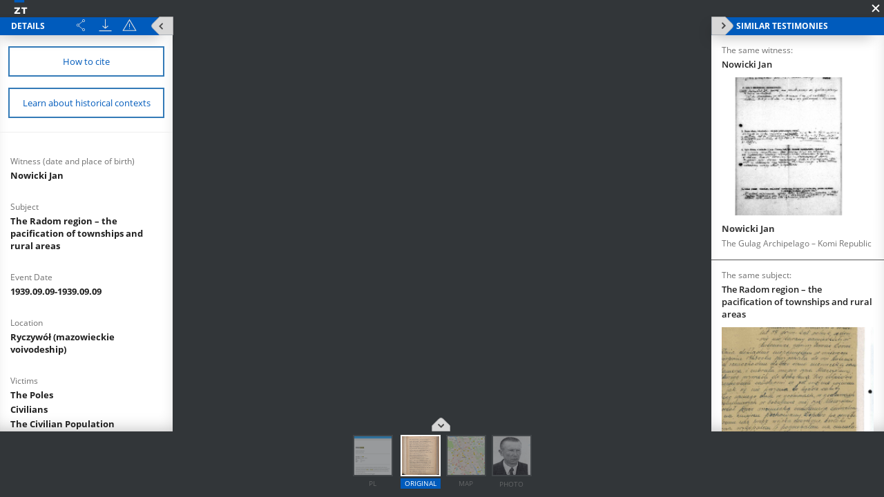

--- FILE ---
content_type: text/html;charset=utf-8
request_url: https://zapisyterroru.pl/dlibra/show-content?id=2933&navq=aHR0cDovL3phcGlzeXRlcnJvcnUucGwvZGxpYnJhL3Jlc3VsdHM_YWN0aW9uPUFkdmFuY2VkU2VhcmNoQWN0aW9uJnR5cGU9LTMmc2VhcmNoX2F0dGlkMT02NiZzZWFyY2hfdmFsdWUxPU1pbGl0YXJ5K1BvbGljZSZwYWdlRnJvbT1pbmRleHNlYXJjaCZwPTA&navref=Mjl4OzI5ZSAyYTA7MjloIDI5eTsyOWY&format_id=3
body_size: 57822
content:
<!doctype html>
<html>
<head>
	<meta charset="utf-8">
<meta http-equiv="X-UA-Compatible" content="IE=edge">
<meta name="viewport" content="width=device-width, initial-scale=1">

<title>„Chronicles of Terror”. Base of testimonies of the Witold Pilecki Institute of Solidarity and Valor  - Nowicki Jan</title>





<meta name="Description" content="&bdquo;Chronicles of Terror&rdquo;. Base of testimonies of the Witold Pilecki Institute of Solidarity and Valor" />

<meta property="og:url"                content="http://zapisyterroru.pl/dlibra/show-content?id=2933&format_id=3" />
<meta property="og:type"               content="Object" />
<meta property="og:title"              content="Nowicki Jan" />
<meta property="og:description"        content="&bdquo;Chronicles of Terror&rdquo;. Base of testimonies of the Witold Pilecki Institute of Solidarity and Valor" />
<meta property="og:image"              content="https://zapisyterroru.pl/image/edition/thumbnail:docmetadata/2933" />
    <link rel="apple-touch-icon" href="/style/common/img/icons/apple-touch-icon.png">

    <link rel="stylesheet" href="https://zapisyterroru.pl/style/dlibra/default/css/libs.css?20251117112503">
    <link rel="stylesheet" href="https://zapisyterroru.pl/style/dlibra/default/css/main.css?20251117112503">

    		<link rel="meta" type="application/rdf+xml" href="https://zapisyterroru.pl/dlibra/rdf.xml?type=e&amp;id=2933"/>

<link rel="schema.DC" href="http://purl.org/dc/elements/1.1/" />
<!--type is "document" for import all tags into zotero-->
<meta name="DC.type" content="document" />
	<meta name="DC.identifier" content="https://zapisyterroru.pl/Content/2933/Nowicki_Jan_skan.pdf" />


			<meta name="DC.date" content="1939.09.09-1939.09.09" />
				<meta name="DC.identifier" content="IPN GK 179/97" />
				<meta name="DC.creator" content="District Commission for the Investigation of German Crimes in Radom " />
				<meta name="DC.subject" content="The Poles" />
			<meta name="DC.subject" content="Civilians" />
			<meta name="DC.subject" content="The Civilian Population" />
			<meta name="DC.subject" content="Death by shooting" />
			<meta name="DC.subject" content="Biological extermination" />
			<meta name="DC.subject" content="Expulsion" />
			<meta name="DC.subject" content="Displacement" />
			<meta name="DC.subject" content="Destruction and robbery of cultural heritage/Destruction of property" />
			<meta name="DC.subject" content="Robbery and damage to cultural goods/Damage to property" />
				<meta name="DC.description" content="September Campaign/1939 Defensive War" />
				<meta name="DC.title" content="The Radom region &ndash; the pacification of townships and rural areas" />
			<meta name="DC.title" content="The investigation material of the District Commission for the Investigation of German Crimes in Radom on Hitlerite crimes committed in the district of Kozienice (communes of Oblasy, Jedlina, &#346;wier&#380;e G&oacute;rne, Trzebie&#324;, Brze&#378;nica, Tcz&oacute;w, Rozniszew). Witness interview reports, questionnaires on mass graves and executions, correspondence" />
				<meta name="DC.type" content="Testimony from court/criminal proceedings" />
	
			<meta name="citation_title" content="The investigation material of the District Commission for the Investigation of German Crimes in Radom on Hitlerite crimes committed in the district of Kozienice (communes of Oblasy, Jedlina, &#346;wier&#380;e G&oacute;rne, Trzebie&#324;, Brze&#378;nica, Tcz&oacute;w, Rozniszew). Witness interview reports, questionnaires on mass graves and executions, correspondence" />

	
<!-- Piwik -->
<script type="text/javascript">
  var _paq = _paq || [];
  _paq.push(["setDomains", ["*.zapisyterroru.pl"]]);
  _paq.push(['trackPageView']);
  _paq.push(['enableLinkTracking']);
  (function() {
    var u="//fbc.pionier.net.pl/analytics/";
    _paq.push(['setTrackerUrl', u+'piwik.php']);
    _paq.push(['setSiteId', 34]);
    var d=document, g=d.createElement('script'), s=d.getElementsByTagName('script')[0];
    g.type='text/javascript'; g.async=true; g.defer=true; g.src=u+'piwik.js'; s.parentNode.insertBefore(g,s);
  })();
</script>
<noscript><p><img src="//fbc.pionier.net.pl/analytics/piwik.php?idsite=34" style="border:0;" alt="" /></p></noscript>

<!-- End Piwik Code -->
</head>
<body class="fixed show-content">

			
<div id="preloader">
	<div id="status">&nbsp;</div>
</div>

<div id="show-content" class="show-content" data-language="en" data-homepage="https://zapisyterroru.pl" data-access="true" data-editionid="2933" data-oaiurl="https://zapisyterroru.pl/dlibra/oai-pmh-repository.xml?verb=GetRecord&metadataPrefix=mets&identifier=oai:zapisyterroru.pl:2933" >
		<div class="show-content__top">
			<a href="https://zapisyterroru.pl" class="show-content__top-logo">
				<img src="https://zapisyterroru.pl/style/dlibra/default/images/logo-scrolled.svg"/>
			</a>
			<div class="show-content__toggle-mobile__container">
				<button class="show-content__toggle-mobile show-content__show-mobile--right">Show menu</button>
				<br class="visible-xs" />
				<button class="show-content__toggle-mobile show-content__show-mobile--left">details of testimony</button>
			</div>
							<button class="show-content__close-window js-exit" data-refurl="http://zapisyterroru.pl/dlibra/results?action=AdvancedSearchAction&type=-3&search_attid1=66&search_value1=Military+Police&pageFrom=indexsearch&p=0"></button>
					</div>
		<aside class="show-content__container--left moved" id="panelLeft">
			<div class="show-content__header hidden">
				<h3 class="show-contet__header-text">Details</h3>
				<div class="show-content__header-buttons">
					<div class="a2a_kit a2a_kit--show-content a2a_kit_size_32 a2a_default_style">
							<a title="Share" class="show-content__header-icon a2a_dd btn btn--object-share dropdown-toggle" href="https://www.addtoany.com/share">
							<img src="https://zapisyterroru.pl/style/dlibra/default/images/share.svg">
							</a>
					</div>

					<script>
							var a2a_config = a2a_config || {};
							a2a_config.onclick = 1;
							a2a_config.locale = "pl";
							a2a_config.color_main = "D7E5ED";
							a2a_config.color_border = "9D9D9D";
							a2a_config.color_link_text = "ffffff";
							a2a_config.color_link_text_hover = "ffffff";
							a2a_config.color_bg = "d9d9d9";
							a2a_config.icon_color = "#4e4e4e";
							a2a_config.exclude_services = ["dihitt", "delicious", "whatsapp", "dzone", "sms", "stumpedia", "viber", "yahoo_messenger"];
					</script>
					<script async src="https://static.addtoany.com/menu/page.js"></script>

										<a href="https://zapisyterroru.pl/Content/2933/zip/" title="Download" class="show-content__header-icon js-publication-download" data-download="Download started">
						<img src="https://zapisyterroru.pl/style/dlibra/default/images/download.svg">
					</a>
										<a href="#" title="Report errors" data-href="sendBug" class="show-content__header-icon __modalBoxOpen js-send-bug-dialog"><img src="https://zapisyterroru.pl/style/dlibra/default/images/warning.svg"></a>
				</div>
				<div class="clearfix"></div>

				<button class="visible-xs show-content__hide-mobile show-content__hide-mobile--left">return to testimony</button>
				<div class="clearfix visible-xs"></div>
			</div>
			<div class="show-content__scrollable hidden show-content__gap">
				


																																																																																




													<a href="#" title="Bibliographic description and citation" data-href="citation" class="show-content__details-button js-citation-dialog">
						<span>How to cite</span>
					</a>
								<a href="" title="Learn about historical contexts" class="triggerContexts show-content__details-button" data-lang="${aLang}" data-titles="https://zapisyterroru.pl/dlibra/api/texts?eid=2933">
					<span>Learn about historical contexts</span>
				</a>

				<hr class="show-content__divider"/>
				<div class="show-content__desc-section">
					<p class="show-content__desc">Details description language:</p>
					<ul class="show-content__lang-list" data-lang="en">
																				<li class="show-content__metalang-item"><a class="show-content__metalang-href " style="cursor:pointer" data-lang="de">de</a></li>
																											<li class="show-content__metalang-item"><a class="show-content__metalang-href active" style="cursor:pointer" data-lang="en">en</a></li>
																				<li class="show-content__metalang-item"><a class="show-content__metalang-href " style="cursor:pointer" data-lang="pl">pl</a></li>
											</ul>
				</div>
								<ul class="show-content__list lang-de">
																														<h4 class="show-content__title" data-title-tooltip="">
		Zeugenname; Geburtsdatum und -ort
			</h4>
	<div class="show-content__info">
									<div class="show-content__detail-container" >
									<a class="show-content__detail" href="https://zapisyterroru.pl/dlibra/results?action=AdvancedSearchAction&type=-3&search_attid1=61&search_value1=Nowicki Jan&p=0">
												Nowicki Jan
												</a>											</div>
		</div>
																																								<h4 class="show-content__title" data-title-tooltip="">
		Thema
			</h4>
	<div class="show-content__info">
									<div class="show-content__detail-container" >
									<a class="show-content__detail" href="https://zapisyterroru.pl/dlibra/results?action=AdvancedSearchAction&type=-3&search_attid1=62&search_value1=Region Radom &ndash; Befriedungsaktionen in der polnischen Provinz&p=0">
												Region Radom &ndash; Befriedungsaktionen in der polnischen Provinz
							</a>											</div>
		</div>
																																																																																													<h4 class="show-content__title" data-title-tooltip="">
		Ort auf der Karte
			</h4>
	<div class="show-content__info">
									<div class="show-content__detail-container" >
									<a class="show-content__detail" href="https://zapisyterroru.pl/dlibra/results?action=AdvancedSearchAction&type=-3&search_attid1=64&search_value1=Ryczyw&oacute;&#322; \(woj. mazowieckie\)&p=0">
												Ryczyw&oacute;&#322; (woj. mazowieckie)
							</a>											</div>
		</div>
																																																																																																																																	<h4 class="show-content__title" data-title-tooltip="">
		Opfergruppen
			</h4>
	<div class="show-content__info">
									<div class="show-content__detail-container" >
									<a class="show-content__detail" href="https://zapisyterroru.pl/dlibra/results?action=AdvancedSearchAction&type=-3&search_attid1=65&search_value1=Polen&p=0">
												Polen
							</a>									<div></div>		</div>
									<div class="show-content__detail-container" >
									<a class="show-content__detail" href="https://zapisyterroru.pl/dlibra/results?action=AdvancedSearchAction&type=-3&search_attid1=65&search_value1=Zivilbev&ouml;lkerung&p=0">
												Zivilbev&ouml;lkerung
							</a>											</div>
		</div>
																																																															<h4 class="show-content__title" data-title-tooltip="">
		Verbrechen
			</h4>
	<div class="show-content__info">
									<div class="show-content__detail-container" >
									<a class="show-content__detail" href="https://zapisyterroru.pl/dlibra/results?action=AdvancedSearchAction&type=-3&search_attid1=67&search_value1=Erschie&szlig;ung&p=0">
												Erschie&szlig;ung
							</a>									<div></div>		</div>
									<div class="show-content__detail-container" >
									<a class="show-content__detail" href="https://zapisyterroru.pl/dlibra/results?action=AdvancedSearchAction&type=-3&search_attid1=67&search_value1=Vernichtung und Hungersnot&p=0">
												Vernichtung und Hungersnot
							</a>									<div></div>		</div>
									<div class="show-content__detail-container" >
									<a class="show-content__detail" href="https://zapisyterroru.pl/dlibra/results?action=AdvancedSearchAction&type=-3&search_attid1=67&search_value1=Aussiedlung&p=0">
												Aussiedlung
							</a>									<div></div>		</div>
									<div class="show-content__detail-container" >
									<a class="show-content__detail" href="https://zapisyterroru.pl/dlibra/results?action=AdvancedSearchAction&type=-3&search_attid1=67&search_value1=Zerst&ouml;rung und Raub von Kulturg&uuml;tern\/Zerst&ouml;rung von Privateigentum&p=0">
												Zerst&ouml;rung und Raub von Kulturg&uuml;tern/Zerst&ouml;rung von Privateigentum
							</a>											</div>
		</div>
																																																																																													<h4 class="show-content__title" data-title-tooltip="">
		Medienart
			</h4>
	<div class="show-content__info">
									<div class="show-content__detail-container" >
									<a class="show-content__detail" href="https://zapisyterroru.pl/dlibra/results?action=AdvancedSearchAction&type=-3&search_attid1=70&search_value1=Aussage im Gerichts\-\/Strafverfahren&p=0">
												Aussage im Gerichts-/Strafverfahren
							</a>											</div>
		</div>
																																																																																																																																																									<h4 class="show-content__title" data-title-tooltip="Projektpartner – Institution, in deren Archiv sich das Original des im Repositorium bereitgestellten Dokuments befindet">
		Bereitstellende Institution
					<img class="show-content__detail__img" src="https://zapisyterroru.pl/style/dlibra/default/images/info-icon-darklight.svg">
			</h4>
	<div class="show-content__info">
									<div class="show-content__detail-container" >
									<a class="show-content__detail" href="https://zapisyterroru.pl/dlibra/results?action=AdvancedSearchAction&type=-3&search_attid1=75&search_value1=Institut f&uuml;r Nationales Gedenken&p=0">
												Institut f&uuml;r Nationales Gedenken
							</a>											</div>
		</div>
																																																																																																																		<h4 class="show-content__title" data-title-tooltip="">
		Medienart
			</h4>
	<div class="show-content__info">
									<div class="show-content__detail-container" >
									<a class="show-content__detail" href="https://zapisyterroru.pl/dlibra/results?action=AdvancedSearchAction&type=-3&search_attid1=60&search_value1=Text&p=0">
												Text
							</a>											</div>
		</div>
																																																									</ul>
								<ul class="show-content__list lang-en">
																														<h4 class="show-content__title" data-title-tooltip="">
		Witness (date and place of birth)
			</h4>
	<div class="show-content__info">
									<div class="show-content__detail-container" >
									<a class="show-content__detail" href="https://zapisyterroru.pl/dlibra/results?action=AdvancedSearchAction&type=-3&search_attid1=61&search_value1=Nowicki Jan&p=0">
												Nowicki Jan
												</a>											</div>
		</div>
																																								<h4 class="show-content__title" data-title-tooltip="">
		Subject
			</h4>
	<div class="show-content__info">
									<div class="show-content__detail-container" >
									<a class="show-content__detail" href="https://zapisyterroru.pl/dlibra/results?action=AdvancedSearchAction&type=-3&search_attid1=62&search_value1=The Radom region &ndash; the pacification of townships and rural areas&p=0">
												The Radom region &ndash; the pacification of townships and rural areas
							</a>											</div>
		</div>
																																																															<h4 class="show-content__title" data-title-tooltip="">
		Event Date
			</h4>
	<div class="show-content__info">
									<div class="show-content__detail-container" >
									<a class="show-content__detail" href="https://zapisyterroru.pl/dlibra/results?action=AdvancedSearchAction&type=-3&search_attid1=63&search_range1=19390909~19390909&p=0">
												1939.09.09-1939.09.09
							</a>											</div>
		</div>
																																	<h4 class="show-content__title" data-title-tooltip="">
		Location
			</h4>
	<div class="show-content__info">
									<div class="show-content__detail-container" >
									<a class="show-content__detail" href="https://zapisyterroru.pl/dlibra/results?action=AdvancedSearchAction&type=-3&search_attid1=64&search_value1=Ryczyw&oacute;&#322; \(mazowieckie voivodeship\)&p=0">
												Ryczyw&oacute;&#322; (mazowieckie voivodeship)
							</a>											</div>
		</div>
																																																																																																																																	<h4 class="show-content__title" data-title-tooltip="">
		Victims
			</h4>
	<div class="show-content__info">
									<div class="show-content__detail-container" >
									<a class="show-content__detail" href="https://zapisyterroru.pl/dlibra/results?action=AdvancedSearchAction&type=-3&search_attid1=65&search_value1=The Poles&p=0">
												The Poles
							</a>									<div></div>		</div>
									<div class="show-content__detail-container" >
									<a class="show-content__detail" href="https://zapisyterroru.pl/dlibra/results?action=AdvancedSearchAction&type=-3&search_attid1=65&search_value1=Civilians&p=0">
												Civilians
							</a>									<div></div>		</div>
									<div class="show-content__detail-container" >
									<a class="show-content__detail" href="https://zapisyterroru.pl/dlibra/results?action=AdvancedSearchAction&type=-3&search_attid1=65&search_value1=The Civilian Population&p=0">
												The Civilian Population
							</a>											</div>
		</div>
																																																															<h4 class="show-content__title" data-title-tooltip="">
		Crimes
			</h4>
	<div class="show-content__info">
									<div class="show-content__detail-container" >
									<a class="show-content__detail" href="https://zapisyterroru.pl/dlibra/results?action=AdvancedSearchAction&type=-3&search_attid1=67&search_value1=Death by shooting&p=0">
												Death by shooting
							</a>									<div></div>		</div>
									<div class="show-content__detail-container" >
									<a class="show-content__detail" href="https://zapisyterroru.pl/dlibra/results?action=AdvancedSearchAction&type=-3&search_attid1=67&search_value1=Biological extermination&p=0">
												Biological extermination
							</a>									<div></div>		</div>
									<div class="show-content__detail-container" >
									<a class="show-content__detail" href="https://zapisyterroru.pl/dlibra/results?action=AdvancedSearchAction&type=-3&search_attid1=67&search_value1=Expulsion&p=0">
												Expulsion
							</a>									<div></div>		</div>
									<div class="show-content__detail-container" >
									<a class="show-content__detail" href="https://zapisyterroru.pl/dlibra/results?action=AdvancedSearchAction&type=-3&search_attid1=67&search_value1=Displacement&p=0">
												Displacement
							</a>									<div></div>		</div>
									<div class="show-content__detail-container" >
									<a class="show-content__detail" href="https://zapisyterroru.pl/dlibra/results?action=AdvancedSearchAction&type=-3&search_attid1=67&search_value1=Destruction and robbery of cultural heritage\/Destruction of property&p=0">
												Destruction and robbery of cultural heritage/Destruction of property
							</a>									<div></div>		</div>
									<div class="show-content__detail-container" >
									<a class="show-content__detail" href="https://zapisyterroru.pl/dlibra/results?action=AdvancedSearchAction&type=-3&search_attid1=67&search_value1=Robbery and damage to cultural goods\/Damage to property&p=0">
												Robbery and damage to cultural goods/Damage to property
							</a>											</div>
		</div>
																																																															<h4 class="show-content__title" data-title-tooltip="">
		Content
			</h4>
	<div class="show-content__info">
									<div class="show-content__detail-container" >
									<a class="show-content__detail" href="https://zapisyterroru.pl/dlibra/results?action=AdvancedSearchAction&type=-3&search_attid1=69&search_value1=September Campaign\/1939 Defensive War&p=0">
												September Campaign/1939 Defensive War
							</a>											</div>
		</div>
																																	<h4 class="show-content__title" data-title-tooltip="">
		Object type
			</h4>
	<div class="show-content__info">
									<div class="show-content__detail-container" >
									<a class="show-content__detail" href="https://zapisyterroru.pl/dlibra/results?action=AdvancedSearchAction&type=-3&search_attid1=70&search_value1=Testimony from court\/criminal proceedings&p=0">
												Testimony from court/criminal proceedings
							</a>											</div>
		</div>
																																																															<h4 class="show-content__title" data-title-tooltip="Institution that produced the document available in the repository">
		 File creator
					<img class="show-content__detail__img" src="https://zapisyterroru.pl/style/dlibra/default/images/info-icon-darklight.svg">
			</h4>
	<div class="show-content__info">
									<div class="show-content__detail-container" >
									<a class="show-content__detail" href="https://zapisyterroru.pl/dlibra/results?action=AdvancedSearchAction&type=-3&search_attid1=72&search_value1=District Commission for the Investigation of German Crimes in Radom &p=0">
												District Commission for the Investigation of German Crimes in Radom 
							</a>																		<span class="menu-historical-contexts" data-titles="https://zapisyterroru.pl/dlibra/api/texts?extract=http%3A%2F%2Fzapisyterroru.pl%2Fdlibra%2Fcontext%3Fid%3Dcontext21,">
					(Learn more)				</span>
								</div>
		</div>
																																	<h4 class="show-content__title" data-title-tooltip="Title of the archival unit in which the original document is stored">
		File title
					<img class="show-content__detail__img" src="https://zapisyterroru.pl/style/dlibra/default/images/info-icon-darklight.svg">
			</h4>
	<div class="show-content__info">
									<div class="show-content__detail-container" >
									<a class="show-content__detail" href="https://zapisyterroru.pl/dlibra/results?action=AdvancedSearchAction&type=-3&search_attid1=73&search_value1=The investigation material of the District Commission for the Investigation of German Crimes in Radom on Hitlerite crimes committed in the district of Kozienice \(communes of Oblasy, Jedlina, &#346;wier&#380;e G&oacute;rne, Trzebie&#324;, Brze&#378;nica, Tcz&oacute;w, Rozniszew\). Witness interview reports, questionnaires on mass graves and executions, correspondence&p=0">
												The investigation material of the District Commission for the Investigation of German Crimes in Radom on Hitlerite crimes committed in the district of Kozienice (communes of Oblasy, Jedlina, &#346;wier&#380;e G&oacute;rne, Trzebie&#324;, Brze&#378;nica, Tcz&oacute;w, Rozniszew). Witness interview reports, questionnaires on mass graves and executions, correspondence
							</a>											</div>
		</div>
																																	<h4 class="show-content__title" data-title-tooltip="">
		Page numbers
			</h4>
	<div class="show-content__info">
									<div class="show-content__detail-container" >
									<div class="show-content__detail">
												64
							</div>											</div>
		</div>
																																	<h4 class="show-content__title" data-title-tooltip="Partner of the project – an institution which stores in its archives the original of the document available in the repository">
		Archive resources provider
					<img class="show-content__detail__img" src="https://zapisyterroru.pl/style/dlibra/default/images/info-icon-darklight.svg">
			</h4>
	<div class="show-content__info">
									<div class="show-content__detail-container" >
									<a class="show-content__detail" href="https://zapisyterroru.pl/dlibra/results?action=AdvancedSearchAction&type=-3&search_attid1=75&search_value1=Institute of National Remembrance&p=0">
												Institute of National Remembrance
							</a>											</div>
		</div>
																																																		<h4 class="show-content__title" data-title-tooltip="">
		File no. of providing institution
			</h4>
	<div class="show-content__info">
									<div class="show-content__detail-container" >
									<a class="show-content__detail" href="https://zapisyterroru.pl/dlibra/results?action=AdvancedSearchAction&type=-3&search_attid1=77&search_value1=IPN GK 179\/97&p=0">
												IPN GK 179/97
							</a>											</div>
		</div>
																																																																			<h4 class="show-content__title" data-title-tooltip="">
		Medium
			</h4>
	<div class="show-content__info">
									<div class="show-content__detail-container" >
									<a class="show-content__detail" href="https://zapisyterroru.pl/dlibra/results?action=AdvancedSearchAction&type=-3&search_attid1=60&search_value1=Text&p=0">
												Text
							</a>											</div>
		</div>
																																																									</ul>
								<ul class="show-content__list lang-pl">
																														<h4 class="show-content__title" data-title-tooltip="">
		Świadek; data, miejsce urodzenia
			</h4>
	<div class="show-content__info">
									<div class="show-content__detail-container" >
									<a class="show-content__detail" href="https://zapisyterroru.pl/dlibra/results?action=AdvancedSearchAction&type=-3&search_attid1=61&search_value1=Nowicki Jan&p=0">
												Nowicki Jan
												</a>											</div>
		</div>
																																								<h4 class="show-content__title" data-title-tooltip="">
		Temat
			</h4>
	<div class="show-content__info">
									<div class="show-content__detail-container" >
									<a class="show-content__detail" href="https://zapisyterroru.pl/dlibra/results?action=AdvancedSearchAction&type=-3&search_attid1=62&search_value1=Ziemia Radomska &ndash; pacyfikacja polskiej prowincji &p=0">
												Ziemia Radomska &ndash; pacyfikacja polskiej prowincji 
							</a>																										<span class="menu-historical-contexts" data-titles="https://zapisyterroru.pl/dlibra/api/texts?extract=http%3A%2F%2Fzapisyterroru.pl%2Fdlibra%2Fcontext%3Fid%3Drepresje-niemieckie-w-dystrykcie-radomskim,http%3A%2F%2Fzapisyterroru.pl%2Fdlibra%2Fcontext%3Fid%3D1858-2,http%3A%2F%2Fzapisyterroru.pl%2Fdlibra%2Fcontext%3Fid%3Dpacyfikacje-wsi-radomskich,">
					(Learn more)				</span>
								</div>
		</div>
																																	<h4 class="show-content__title" data-title-tooltip="">
		Opis
			</h4>
	<div class="show-content__info">
									<div class="show-content__detail-container" >
									<a class="show-content__detail" href="https://zapisyterroru.pl/dlibra/results?action=AdvancedSearchAction&type=-3&search_attid1=149&search_value1=Zeznanie m&#281;&#380;czyzny, kt&oacute;rego rodzina zosta&#322;a wysiedlona. Ojciec &#347;wiadka, szukaj&#261;c pomocy, uda&#322; si&#281; na miejscow&#261; plebani&#281;. Nie dotar&#322; tam, gdy&#380; zosta&#322; po drodze zabity przez Niemc&oacute;w.&p=0">
												Zeznanie m&#281;&#380;czyzny, kt&oacute;rego rodzina zosta&#322;a wysiedlona. Ojciec &#347;wiadka, szukaj&#261;c pomocy, uda&#322; si&#281; na miejscow&#261; plebani&#281;. Nie dotar&#322; tam, gdy&#380; zosta&#322; po drodze zabity przez Niemc&oacute;w.
							</a>											</div>
		</div>
																																	<h4 class="show-content__title" data-title-tooltip="">
		Data wydarzenia
			</h4>
	<div class="show-content__info">
									<div class="show-content__detail-container" >
									<a class="show-content__detail" href="https://zapisyterroru.pl/dlibra/results?action=AdvancedSearchAction&type=-3&search_attid1=63&search_range1=19390909~19390909&p=0">
												1939.09.09-1939.09.09
							</a>											</div>
		</div>
																																	<h4 class="show-content__title" data-title-tooltip="">
		Lokalizacja
			</h4>
	<div class="show-content__info">
									<div class="show-content__detail-container" >
									<a class="show-content__detail" href="https://zapisyterroru.pl/dlibra/results?action=AdvancedSearchAction&type=-3&search_attid1=64&search_value1=Ryczyw&oacute;&#322; \(woj. mazowieckie\)&p=0">
												Ryczyw&oacute;&#322; (woj. mazowieckie)
							</a>											</div>
		</div>
																																																																																																																																	<h4 class="show-content__title" data-title-tooltip="">
		Ofiary
			</h4>
	<div class="show-content__info">
									<div class="show-content__detail-container" >
									<a class="show-content__detail" href="https://zapisyterroru.pl/dlibra/results?action=AdvancedSearchAction&type=-3&search_attid1=65&search_value1=Polacy&p=0">
												Polacy
							</a>									<div></div>		</div>
									<div class="show-content__detail-container" >
									<a class="show-content__detail" href="https://zapisyterroru.pl/dlibra/results?action=AdvancedSearchAction&type=-3&search_attid1=65&search_value1=Ludno&#347;&#263; cywilna&p=0">
												Ludno&#347;&#263; cywilna
							</a>											</div>
		</div>
																																																															<h4 class="show-content__title" data-title-tooltip="">
		Zbrodnie
			</h4>
	<div class="show-content__info">
									<div class="show-content__detail-container" >
									<a class="show-content__detail" href="https://zapisyterroru.pl/dlibra/results?action=AdvancedSearchAction&type=-3&search_attid1=67&search_value1=Rozstrzelanie&p=0">
												Rozstrzelanie
							</a>									<div></div>		</div>
									<div class="show-content__detail-container" >
									<a class="show-content__detail" href="https://zapisyterroru.pl/dlibra/results?action=AdvancedSearchAction&type=-3&search_attid1=67&search_value1=Wyniszczenie biologiczne&p=0">
												Wyniszczenie biologiczne
							</a>									<div></div>		</div>
									<div class="show-content__detail-container" >
									<a class="show-content__detail" href="https://zapisyterroru.pl/dlibra/results?action=AdvancedSearchAction&type=-3&search_attid1=67&search_value1=Wysiedlenie&p=0">
												Wysiedlenie
							</a>									<div></div>		</div>
									<div class="show-content__detail-container" >
									<a class="show-content__detail" href="https://zapisyterroru.pl/dlibra/results?action=AdvancedSearchAction&type=-3&search_attid1=67&search_value1=Niszczenie i rabunek d&oacute;br kultury\/Niszczenie mienia&p=0">
												Niszczenie i rabunek d&oacute;br kultury/Niszczenie mienia
							</a>											</div>
		</div>
																																																															<h4 class="show-content__title" data-title-tooltip="">
		Treść
			</h4>
	<div class="show-content__info">
									<div class="show-content__detail-container" >
									<a class="show-content__detail" href="https://zapisyterroru.pl/dlibra/results?action=AdvancedSearchAction&type=-3&search_attid1=69&search_value1=Kampania wrze&#347;niowa\/Wojna obronna 1939 r.&p=0">
												Kampania wrze&#347;niowa/Wojna obronna 1939 r.
							</a>																		<span class="menu-historical-contexts" data-titles="https://zapisyterroru.pl/dlibra/api/texts?extract=http%3A%2F%2Fzapisyterroru.pl%2Fdlibra%2Fcontext%3Fid%3Dzbrodnie-niemieckie-popelnione-podczas-kampanii-wrzesniowej,">
					(Learn more)				</span>
								</div>
		</div>
																																	<h4 class="show-content__title" data-title-tooltip="">
		Typ obiektu
			</h4>
	<div class="show-content__info">
									<div class="show-content__detail-container" >
									<a class="show-content__detail" href="https://zapisyterroru.pl/dlibra/results?action=AdvancedSearchAction&type=-3&search_attid1=70&search_value1=Zeznanie z post&#281;powania s&#261;dowego\/karnego&p=0">
												Zeznanie z post&#281;powania s&#261;dowego/karnego
							</a>											</div>
		</div>
																																																															<h4 class="show-content__title" data-title-tooltip="Instytucja, która wytworzyła dokument udostępniony w repozytorium">
		Aktotwórca
					<img class="show-content__detail__img" src="https://zapisyterroru.pl/style/dlibra/default/images/info-icon-darklight.svg">
			</h4>
	<div class="show-content__info">
									<div class="show-content__detail-container" >
									<a class="show-content__detail" href="https://zapisyterroru.pl/dlibra/results?action=AdvancedSearchAction&type=-3&search_attid1=72&search_value1=Okr&#281;gowa Komisja Badania Zbrodni Niemieckich w Radomiu &p=0">
												Okr&#281;gowa Komisja Badania Zbrodni Niemieckich w Radomiu 
							</a>																		<span class="menu-historical-contexts" data-titles="https://zapisyterroru.pl/dlibra/api/texts?extract=http%3A%2F%2Fzapisyterroru.pl%2Fdlibra%2Fcontext%3Fid%3Dcontext0,">
					(Learn more)				</span>
								</div>
		</div>
																																	<h4 class="show-content__title" data-title-tooltip="Tytuł jednostki archiwalnej, w której znajduje się oryginał udostępnionego dokumentu">
		Tytuł teczki
					<img class="show-content__detail__img" src="https://zapisyterroru.pl/style/dlibra/default/images/info-icon-darklight.svg">
			</h4>
	<div class="show-content__info">
									<div class="show-content__detail-container" >
									<a class="show-content__detail" href="https://zapisyterroru.pl/dlibra/results?action=AdvancedSearchAction&type=-3&search_attid1=73&search_value1=Materia&#322;y dochodzeniowe OKBZN w Radomiu w sprawie zbrodni hitlerowskich pope&#322;nionych na terenie pow. Kozienickiego \(gminy\: Oblasy, Jedlina, &#346;wierze G&oacute;rnie, Trzebie&#324;, Brze&#378;nica, Tcz&oacute;w, Rozniszew\). Protoko&#322;y przes&#322;uchania &#347;wiadk&oacute;w, kwestionariusze o grobach masowych i egzekucjach, korespondencja&p=0">
												Materia&#322;y dochodzeniowe OKBZN w Radomiu w sprawie zbrodni hitlerowskich pope&#322;nionych na terenie pow. Kozienickiego (gminy: Oblasy, Jedlina, &#346;wierze G&oacute;rnie, Trzebie&#324;, Brze&#378;nica, Tcz&oacute;w, Rozniszew). Protoko&#322;y przes&#322;uchania &#347;wiadk&oacute;w, kwestionariusze o grobach masowych i egzekucjach, korespondencja
							</a>											</div>
		</div>
																																	<h4 class="show-content__title" data-title-tooltip="">
		Numery stron
			</h4>
	<div class="show-content__info">
									<div class="show-content__detail-container" >
									<div class="show-content__detail">
												64
							</div>											</div>
		</div>
																																	<h4 class="show-content__title" data-title-tooltip="Partner projektu – instytucja, w której archiwum znajduje się oryginał dokumentu udostępnionego w repozytorium">
		Instytucja udostępniająca
					<img class="show-content__detail__img" src="https://zapisyterroru.pl/style/dlibra/default/images/info-icon-darklight.svg">
			</h4>
	<div class="show-content__info">
									<div class="show-content__detail-container" >
									<a class="show-content__detail" href="https://zapisyterroru.pl/dlibra/results?action=AdvancedSearchAction&type=-3&search_attid1=75&search_value1=Instytut Pami&#281;ci Narodowej&p=0">
												Instytut Pami&#281;ci Narodowej
							</a>											</div>
		</div>
																																																		<h4 class="show-content__title" data-title-tooltip="">
		Sygnatura instytucji udostępniającej
			</h4>
	<div class="show-content__info">
									<div class="show-content__detail-container" >
									<a class="show-content__detail" href="https://zapisyterroru.pl/dlibra/results?action=AdvancedSearchAction&type=-3&search_attid1=77&search_value1=IPN GK 179\/97&p=0">
												IPN GK 179/97
							</a>											</div>
		</div>
																																																																			<h4 class="show-content__title" data-title-tooltip="">
		Medium
			</h4>
	<div class="show-content__info">
									<div class="show-content__detail-container" >
									<a class="show-content__detail" href="https://zapisyterroru.pl/dlibra/results?action=AdvancedSearchAction&type=-3&search_attid1=60&search_value1=Tekst&p=0">
												Tekst
							</a>											</div>
		</div>
																																																									</ul>
							</div>
			<button class="show-content__close--left show-content__toggle hidden-xs" data-content="Show menu" data-tooltip="Show menu" data-tooltip-hide="Hide menu"><span class="show-content__close-info">Details</span></button>
		</aside>
		<aside class="show-content__container--right moved" id="panelRight">
			<div class="show-content__header hidden">
				<h3 class="show-contet__header-text">Similar testimonies</h3>
				<div class="clearfix hidden-xs"></div>
				<button class="visible-xs show-content__hide-mobile show-content__hide-mobile--right">return to testimony</button>
				<div class="clearfix visible-xs"></div>
			</div>
			<div class="show-content__scrollable hidden">
													<div class="show-content__similar">
						<h4 class="show-content__subtitle">
							The same witness:
						</h4>
												<p class="show-content__keyword">
							Nowicki Jan
						</p>
						





		


<a href="https://zapisyterroru.pl/dlibra/publication/22821/edition/22260/content?navq=aHR0cDovL3phcGlzeXRlcnJvcnUucGwvZGxpYnJhL3Jlc3VsdHM_YWN0aW9uPUFkdmFuY2VkU2VhcmNoQWN0aW9uJnR5cGU9LTMmc2VhcmNoX2F0dGlkMT02NiZzZWFyY2hfdmFsdWUxPU1pbGl0YXJ5K1BvbGljZSZwYWdlRnJvbT1pbmRleHNlYXJjaCZwPTA&amp;navref=aGx4O2g2YyAyYTY7MjluIDJhMTsyOWk" class="slider--det__item">
	<div class="slider--det__labels">
							</div>

	<span class="slider--det__img" style="background-image: url(https://zapisyterroru.pl/image/edition/thumbnail:result_item/22260)">
		<img src="https://zapisyterroru.pl/image/edition/thumbnail:result_item/22260" />
	</span>

	<span class="slider--det__info">

		<span class="slider--det__label">Witness</span>
					<p class="slider--det__title" href="https://zapisyterroru.pl/dlibra/publication/22821/edition/22260/content?navq=aHR0cDovL3phcGlzeXRlcnJvcnUucGwvZGxpYnJhL3Jlc3VsdHM_YWN0aW9uPUFkdmFuY2VkU2VhcmNoQWN0aW9uJnR5cGU9LTMmc2VhcmNoX2F0dGlkMT02NiZzZWFyY2hfdmFsdWUxPU1pbGl0YXJ5K1BvbGljZSZwYWdlRnJvbT1pbmRleHNlYXJjaCZwPTA&amp;navref=aGx4O2g2YyAyYTY7MjluIDJhMTsyOWk" data-tooltip data-title-tooltip="">
				Nowicki Jan
											</p>
				
		<span class="slider--det__label">Topic</span>

		<h2 class="slider--det__desc" data-tooltip-add data-title-tooltip="">
			The Gulag Archipelago &ndash; Komi Republic
					</h2>
		<span class="slider--det__label search__results--additional">Date</span>
		<h2 class="slider--det__desc search__results--additional" data-title-tooltip="">
			-					</h2>
		<span class="slider--det__label search__results--additional">Location</span>
		<h2 class="slider--det__desc search__results--additional" >
							<span data-title-tooltip="">
					Minsk (Belarus), NKVD remand center "Amerykanka", Hradsky Val Street 4
									</span>
								</h2>
			</span>
</a>
					</div>
													<div class="show-content__similar">
						<h4 class="show-content__subtitle">
							The same subject:
						</h4>
												<p class="show-content__keyword">
							The Radom region – the pacification of townships and rural areas
						</p>
						





		


<a href="https://zapisyterroru.pl/dlibra/publication/2953/edition/2934/content?navq=aHR0cDovL3phcGlzeXRlcnJvcnUucGwvZGxpYnJhL3Jlc3VsdHM_YWN0aW9uPUFkdmFuY2VkU2VhcmNoQWN0aW9uJnR5cGU9LTMmc2VhcmNoX2F0dGlkMT02NiZzZWFyY2hfdmFsdWUxPU1pbGl0YXJ5K1BvbGljZSZwYWdlRnJvbT1pbmRleHNlYXJjaCZwPTA&amp;navref=aGx4O2g2YyAyYTY7MjluIDJhMTsyOWk" class="slider--det__item">
	<div class="slider--det__labels">
							</div>

	<span class="slider--det__img" style="background-image: url(https://zapisyterroru.pl/image/edition/thumbnail:result_item/2934)">
		<img src="https://zapisyterroru.pl/image/edition/thumbnail:result_item/2934" />
	</span>

	<span class="slider--det__info">

		<span class="slider--det__label">Witness</span>
					<p class="slider--det__title" href="https://zapisyterroru.pl/dlibra/publication/2953/edition/2934/content?navq=aHR0cDovL3phcGlzeXRlcnJvcnUucGwvZGxpYnJhL3Jlc3VsdHM_YWN0aW9uPUFkdmFuY2VkU2VhcmNoQWN0aW9uJnR5cGU9LTMmc2VhcmNoX2F0dGlkMT02NiZzZWFyY2hfdmFsdWUxPU1pbGl0YXJ5K1BvbGljZSZwYWdlRnJvbT1pbmRleHNlYXJjaCZwPTA&amp;navref=aGx4O2g2YyAyYTY7MjluIDJhMTsyOWk" data-tooltip data-title-tooltip="">
				Przychodzień Stanisław
											</p>
				
		<span class="slider--det__label">Topic</span>

		<h2 class="slider--det__desc" data-tooltip-add data-title-tooltip="">
			The Radom region &ndash; the pacification of townships and rural areas
					</h2>
		<span class="slider--det__label search__results--additional">Date</span>
		<h2 class="slider--det__desc search__results--additional" data-title-tooltip="">
			1943.08-1943.08					</h2>
		<span class="slider--det__label search__results--additional">Location</span>
		<h2 class="slider--det__desc search__results--additional" >
							<span data-title-tooltip="">
					Antoniówka (Radom district)
									</span>
							<span data-title-tooltip="">
					Sobolew (Garwolin district)
									</span>
								</h2>
			</span>
</a>
					</div>
													<div class="show-content__similar">
						<h4 class="show-content__subtitle">
							Nearby location:
						</h4>
																																																								<p class="show-content__keyword">
							Ryczywół (mazowieckie voivodeship)
						</p>
						





		


<a href="https://zapisyterroru.pl/dlibra/publication/2958/edition/2939/content?navq=aHR0cDovL3phcGlzeXRlcnJvcnUucGwvZGxpYnJhL3Jlc3VsdHM_YWN0aW9uPUFkdmFuY2VkU2VhcmNoQWN0aW9uJnR5cGU9LTMmc2VhcmNoX2F0dGlkMT02NiZzZWFyY2hfdmFsdWUxPU1pbGl0YXJ5K1BvbGljZSZwYWdlRnJvbT1pbmRleHNlYXJjaCZwPTA&amp;navref=aGx4O2g2YyAyYTY7MjluIDJhMTsyOWk" class="slider--det__item">
	<div class="slider--det__labels">
							</div>

	<span class="slider--det__img" style="background-image: url(https://zapisyterroru.pl/image/edition/thumbnail:result_item/2939)">
		<img src="https://zapisyterroru.pl/image/edition/thumbnail:result_item/2939" />
	</span>

	<span class="slider--det__info">

		<span class="slider--det__label">Witness</span>
					<p class="slider--det__title" href="https://zapisyterroru.pl/dlibra/publication/2958/edition/2939/content?navq=aHR0cDovL3phcGlzeXRlcnJvcnUucGwvZGxpYnJhL3Jlc3VsdHM_YWN0aW9uPUFkdmFuY2VkU2VhcmNoQWN0aW9uJnR5cGU9LTMmc2VhcmNoX2F0dGlkMT02NiZzZWFyY2hfdmFsdWUxPU1pbGl0YXJ5K1BvbGljZSZwYWdlRnJvbT1pbmRleHNlYXJjaCZwPTA&amp;navref=aGx4O2g2YyAyYTY7MjluIDJhMTsyOWk" data-tooltip data-title-tooltip="">
				Jaworska Stefania
											</p>
				
		<span class="slider--det__label">Topic</span>

		<h2 class="slider--det__desc" data-tooltip-add data-title-tooltip="">
			The Radom region &ndash; the pacification of townships and rural areas
					</h2>
		<span class="slider--det__label search__results--additional">Date</span>
		<h2 class="slider--det__desc search__results--additional" data-title-tooltip="">
			1943.06.17-1943.06.17					</h2>
		<span class="slider--det__label search__results--additional">Location</span>
		<h2 class="slider--det__desc search__results--additional" >
							<span data-title-tooltip="">
					Ryczywół (mazowieckie voivodeship)
									</span>
								</h2>
			</span>
</a>
					</div>
							</div>
			<button class="show-content__close--right show-content__toggle hidden-xs" data-content="Show menu" data-tooltip="Show menu" data-tooltip-hide="Hide menu"></button>
		</aside>
		<div class="show-content__bottom">
			<button class="show-content__close--bottom show-content__toggle" data-tooltip="Show menu" data-tooltip-hide="Hide menu"></button>
			<div class="show-content__options-container">
      <button class="show-content__go-left hidden"></button>
			<div class="show-content__options hidden" id="showContentOptions">
				
																																																																																																																																																																																																																																																																													
				<ul class="show-content__availableFormats">
					
																									<li class="show-content__availableFormats-icon icon-pl-html">
								<a href="http://zapisyterroru.pl/dlibra/show-content?id=2933&navq=aHR0cDovL3phcGlzeXRlcnJvcnUucGwvZGxpYnJhL3Jlc3VsdHM_YWN0aW9uPUFkdmFuY2VkU2VhcmNoQWN0aW9uJnR5cGU9LTMmc2VhcmNoX2F0dGlkMT02NiZzZWFyY2hfdmFsdWUxPU1pbGl0YXJ5K1BvbGljZSZwYWdlRnJvbT1pbmRleHNlYXJjaCZwPTA&navref=Mjl4OzI5ZSAyYTA7MjloIDI5eTsyOWY&format_id=5" class="">
								</a>
							</li>
											
																									<li class="show-content__availableFormats-icon icon-scan">
								<a href="http://zapisyterroru.pl/dlibra/show-content?id=2933&navq=aHR0cDovL3phcGlzeXRlcnJvcnUucGwvZGxpYnJhL3Jlc3VsdHM_YWN0aW9uPUFkdmFuY2VkU2VhcmNoQWN0aW9uJnR5cGU9LTMmc2VhcmNoX2F0dGlkMT02NiZzZWFyY2hfdmFsdWUxPU1pbGl0YXJ5K1BvbGljZSZwYWdlRnJvbT1pbmRleHNlYXJjaCZwPTA&navref=Mjl4OzI5ZSAyYTA7MjloIDI5eTsyOWY&format_id=3" class="current-format-icon">
								</a>
							</li>
											
																											</ul>

				
					<div class="show-content__map-icon" data-val="Ryczyw&oacute;&#322; (mazowieckie voivodeship)#%" data-long="21.42152#%" data-lat="51.68976#%" data-zoom="15#%">
							<img class="show-content__gallery-placeholder" src="https://zapisyterroru.pl/style/dlibra/default/images/placeholder-map.png" />
						<p>map</p>
					</div>
								<ul class="show-content__gallery"
				data-image-placeholder="https://zapisyterroru.pl/style/dlibra/default/images/placeholder-image.png"
				data-video-placeholder="https://zapisyterroru.pl/style/dlibra/default/images/placeholder-video.png"
				data-audio-placeholder="https://zapisyterroru.pl/style/dlibra/default/images/placeholder-audio.png"
				data-document-placeholder="https://zapisyterroru.pl/style/dlibra/default/images/placeholder-document.png"
				data-icon-url="https://zapisyterroru.pl/style/dlibra/default/images/info-icon-photo.svg"
				data-image-tooltip="Description of the image"
				data-video-tooltip="Description of the video"
				data-audio-tooltip="Description of the audio"
				data-document-tooltip="Description of the extra material"
				data-image-desc="Photo"
				data-video-desc="Video"
				data-audio-desc="Audio"
				data-document-desc="Extra material"
				data-image-pl="https://zapisyterroru.pl/style/dlibra/default/images/placeholder-pl.png"
				data-image-en="https://zapisyterroru.pl/style/dlibra/default/images/placeholder-en.png"
				data-image-uk="https://zapisyterroru.pl/style/dlibra/default/images/placeholder-uk.png"
				data-image-de="https://zapisyterroru.pl/style/dlibra/default/images/placeholder-de.png"
				data-image-orig="https://zapisyterroru.pl/style/dlibra/default/images/placeholder-orig.png"
				data-testimony-original="original"
				>

				</ul>
			</div>
      <button class="show-content__go-right hidden"></button>

		</div>
		</div>
    <div class="show-content__iframe-wrapper">

				<div class="show-content__map-frame hidden">

					<div class="show-content__map-object" data-countryNames=" Albania, Andorra, Belgium, Czech Republic, Bulgaria, Cyprus, Gdańsk, Denmark, Estonia, Finland, France, Germany, Gibraltar, Greece, Hungary, Iceland, Ireland, Italy, Latvia, Liechtenstein, Lithuania, Luxembourg, Malta, Monaco, Netherlands, Norway, Poland, Portugal, Romania, San Marino, Slovakia, Soviet Union, Spain, Sweden, Switzerland, Turkey, United Kingdom, Vatican City, Yugoslavia, Alaska, Canada, United States, Mexico, Greenland, Guatemala, Belize, El Salvador, Honduras, Nicaragua, Costa Rica, Panama, Jamaica, Cuba, Bahamas, Haiti, Dominican Republic, Puerto Rico, Trinidad and Tobago, Venezuela, Colombia, Guyana, Suriname, French Guiana, Ecuador, Peru, Brazil, Bolivia, Paraguay, Chile, Argentina, Uruguay, Morocco, Algeria, Western Sahara, Tunisia, Libya, Egypt, Mauritania, Mali, Niger, Chad, Ghana, Nigeria, Ethiopia, Central African Republic, Sudan, South Sudan, Somalia, Cameroon, Congo, Uganda, Kenya, Democratic Republic of the Congo, Gabon, Tanzania, Angola, Zambia, Mozambique, Zimbabwe, Botswana, Madagascar, South Africa, Senegal, Guinea, Cote d'Ivoire, Liberia, Sierra Leone, Togo, Benin, Equatorial Guinea, Saudi Arabia, Iraq, Iran, United Arab Emirates, Oman, Yemen, Israel, Lebanon, Syria, Jordan, Bahrain, Qatar, Kuwait, Afghanistan, Pakistan, India, Nepal, China, Bhutan , Myanmar, Bangladesh, Laos, Thailand, Wietnam, Cambodia, Malaysia, Japan, Mongolia, North Korea, South Korea, Indonesia, East Timor, Brunei, Singapore, Papua New Guinea, Philippines, Taiwan, Australia, New Zealand, Sri Lanka"
						data-url="https://zapisyterroru.pl" data-json="https://zapisyterroru.pl/markers_en.json"
						data-ukrainian="false" data-showcontent="true" data-point-val="Ryczyw&oacute;&#322; (mazowieckie voivodeship)#%" data-point-long="21.42152#%" data-point-lat="51.68976#%"></div>
					<div class="map__loader">
						<div class="map__loader--text">
							<span> Borders loading in progress... <i class="map__loader--procentage"></i></span>
						</div>
						<div class="map__loader--spinner">
							<div class="map__loader--spinner-bounce1"></div>
							<div class="map__loader--spinner-bounce2"></div>
							<div class="map__loader--spinner-bounce3"></div>
						</div>
					</div>
					<div class="map__buttons">
						<div class="map__buttons--item">
							<input data-borders-checkbox type="checkbox" class="map__checkbox--borders">
							<button class="map__button--borders" data-borders data-text-show=" Show the pre-war borders  " data-text-hide=" Show modern borders "> Show the pre-war borders  </button>
						</div>
						<div class="map__buttons--item">
							<button class="map__button--fullscreen" data-fullscreen data-text-show=" zoom in" data-text-hide=" zoom out "> zoom in</button>
						</div>
					</div>
					<div class="map__legendsc">
						<button class="map__legendsc--button">Legend</button>
						<div class="map__legendsc--box">
							<button class="map__legendsc--close"></button>
							<h5 class="map__legendsc--title">Legend</h5>
							<div class="map__legendsc--item">
															<img class="map__legendsc--marker" src="https://zapisyterroru.pl/style/dlibra/default/images/map-marker-blue.png" /> Testimony location
														</div>

							<div class="map__legendsc--item">
								<img class="map__legendsc--marker" src="https://zapisyterroru.pl/style/dlibra/default/images/legend-marker-gray.svg" /> Another testimonies locations
							</div>
							<div class="map__legendsc--item">
								<img class="map__legendsc--marker range" src="https://zapisyterroru.pl/style/dlibra/default/images/legend-range-gray.svg" /> Zoom in to see more testimonies
							</div>
						</div>
					</div>
				</div>
				<div id="blur_document_holder" class="show-content__blur show-content__blur-document hidden">
					<img src="https://zapisyterroru.pl/style/dlibra/default/img/blur-document.jpg"/>
				</div>
				<div id="blur_scan_holder" class="show-content__blur show-content__blur-scan hidden">
					<img src="https://zapisyterroru.pl/style/dlibra/default/img/blur-scan.jpg"/>
				</div>

				<div class="show-content__gallery-frame hidden">
				</div>

												        
		<div class="mobile-ios">
			<a href="https://zapisyterroru.pl//Content/2933/Nowicki_Jan_skan.pdf" class="mobile-ios__button" target="_blank">Open in new tab</a>
		</div>
		<iframe id="js-main-frame" width="100%" height="100%" data-src="https://zapisyterroru.pl//Content/2933/Nowicki_Jan_skan.pdf" wmode="transparent">
		</iframe>

            </div>



</div>

<div id="citationModal" class="__modalBox notAccessModal modal fade" tabindex="-1" role="dialog">
	<div class="modal-dialog" role="document">
		<div class="modal-header">
			<h1 class="show-contet__header-text">Bibliographic description and citation</h1>
		</div>
		<div class="modal-content targetSet">
			<label for="citationType">Citation placement</label>
			<select id="citationType" class="citation__select">
				<option value="annotation" selected>Annotation</option>
				<option value="bibliography">Bibliography</option>
			</select>
			<br />
			<label id="annotation-label" for="annotation" class="target-label">Recommended form</label>
			<textarea id="annotation" class="target" required cols="50" rows="5" readonly>Archive of the Pilecki Institute, Chronicles of Terror, Jan Nowicki, Testimony from court/criminal proceedings from $citation.formatDate('ObjectCreationDate', 'dd.MM.yyyy'), https://zapisyterroru.pl/dlibra/show-content?id=2933 [access: 18.01.2026], original: Institute of National Remembrance, GK 179/97.</textarea>
			<label id="bibliography-label" for="bibliography" class="target-label" style="display: none;">Recommended form</label>
			<textarea id="bibliography" class="target" required id="citationArea" cols="50" rows="5" readonly style="display: none;">Institute of National Remembrance, GK 179/97, The investigation material of the District Commission for the Investigation of German Crimes in Radom on Hitlerite crimes committed in the district of Kozienice (communes of Oblasy, Jedlina, Świerże Górne, Trzebień, Brzeźnica, Tczów, Rozniszew). Witness interview reports, questionnaires on mass graves and executions, correspondence, accessible: Archive of the Pilecki Institute, Chronicles of Terror.</textarea>
			<br />
			<button class="notAccessModal__button-dismiss" data-dismiss="modal">Close</button>
		</div>
	</div>
</div>


<div id="testimoniesModal" class="__modalBox sendBug modal fade" tabindex="-1" role="dialog">
	<div class="modal-dialog" role="document">
		<div class="modal-content targetSet">
		 	<div class="__modalBoxVertical">
		        <div class="__modalBoxInner">
	            	<div class="__modalBoxContent mCustomScrollbar mCustomScrollbar--dark" data-mcs-theme="inset-2-dark">
						<h5 class="sendBug__title">See similar materials at the Pilecki Institute Archives webpage</h5>
						<ol class="context__list">
													<ol>
					</div>
				</div>
			</div>
		</div>
	</div>
</div>



	
	<div id="bugModal" class="__modalBox sendBug modal fade"  tabindex="-1" role="dialog">
	<div class="modal-dialog" role="document">
		 <div class="modal-content">
		 	<button class="modal__close" data-dismiss="modal"></button>

	    <div class="__modalBoxVertical">
	        <div class="__modalBoxInner">
	            <div class="__modalBoxContent mCustomScrollbar mCustomScrollbar--dark" data-mcs-theme="inset-2-dark">
					<h5 class="sendBug__title">
					<img src="https://zapisyterroru.pl/style/dlibra/default/images/warning-dark.png" />
					Report errors</h5>
					<div class="sendBug__desc">
		<p>
		Please describe in a few sentences the problem observed in connection with the object <span>(max. 240 characters)</span>:
		</p>
		</div>
					<div class="sendBug__container">
						<form id="sendBugForm">
							<label class="sendBug__label" for="userEmail">
	                            <span>E-mail</span>
							    <input required type="email" name="userEmail" id="userEmail" value="" >
	                        </label>

							<label class="sendBug__label" for="bugComment">
	                            <span>Comment</span>
	                            <textarea required name="bugComment" id="bugComment" cols="50" rows="5" ></textarea>
	                        </label>

							<input type="hidden" name="editionId" id="editionId" value="353">
							<input type="hidden" name="pageURL" id="pageURL" value="https://zapisyterroru.pl/dlibra">

							<div class="sendBug__button">
	    						<button class="sendBug__button-reset" data-dismiss="modal">Cancel</button>
	    						<button class="sendBug__button-submit btn--send">Report</button>
							</div>
						</form>
					</div>
				</div>
	    </div>
			</div>
			</div>
	</div>
	</div>

	<div class="__modalBox sendBug modal fade" tabindex="-1" role="dialog" id="contextDialog">
		<div class="modal-dialog" role="document">
			 <div class="modal-content">
			 	<button class="modal__close" data-dismiss="modal"></button>

		    <div class="__modalBoxVertical">
		        <div class="__modalBoxInner">
	            <div class="__modalBoxContent mCustomScrollbar mCustomScrollbar--dark" data-mcs-theme="inset-2-dark">
								<h5 class="sendBug__title">Historical contexts:</h5>
								<ol class="context__list" id="contextList">
								</ol>
							</div>
				    </div>
				</div>
			</div>
		</div>
	</div>
	<div class="__modalBox sendBug modal fade" tabindex="-1" role="dialog" id="aboutContextDialog">
		<div class="modal-dialog" role="document">
			 <div class="modal-content">
			 	<button class="modal__close" data-dismiss="modal"></button>

		    <div class="__modalBoxVertical">
		        <div class="__modalBoxInner">
	            <div class="__modalBoxContent mCustomScrollbar mCustomScrollbar--dark" data-mcs-theme="inset-2-dark">
								<h5 class="sendBug__title">Learn more</h5>
							</div>
				    </div>
				</div>
			</div>
		</div>
	</div>




		<script src="https://ajax.googleapis.com/ajax/libs/jquery/3.1.0/jquery.min.js"></script>
		<script src="https://ajax.googleapis.com/ajax/libs/jqueryui/1.12.0/jquery-ui.min.js"></script>
		<script src="https://maps.googleapis.com/maps/api/js?key=AIzaSyCbK41S8H7g8nhrm_bxTtm70gatnVERzF0&libraries=places"></script>
		<script src="https://zapisyterroru.pl/style/dlibra/default/js/libs.min.js?20251117112503"></script>
		<script src="https://zapisyterroru.pl/style/dlibra/default/js/main.min.js?20251117112503"></script>
</body>
</html>


--- FILE ---
content_type: image/svg+xml
request_url: https://zapisyterroru.pl/style/dlibra/default/images/warning.svg
body_size: 327
content:
<svg version="1" xmlns="http://www.w3.org/2000/svg" width="22" height="22" viewBox="0 0 22 22"><path fill="none" stroke="#202020" stroke-width="1.159" stroke-miterlimit="10" d="M11 19.103H1.325l4.837-8.136L11 2.828l4.838 8.139 4.838 8.136zM11 8.716v5.323"/><ellipse fill="#202020" cx="11" cy="16.094" rx=".597" ry=".58"/></svg>

--- FILE ---
content_type: text/xml;charset=utf-8
request_url: https://zapisyterroru.pl/dlibra/oai-pmh-repository.xml?verb=GetRecord&metadataPrefix=mets&identifier=oai:zapisyterroru.pl:2933
body_size: 13548
content:
<?xml version="1.0" encoding="utf-8"?>
<?xml-stylesheet type="text/xsl" href="https://zapisyterroru.pl/style/common/xsl/oai-style.xsl"?>
<OAI-PMH xmlns="http://www.openarchives.org/OAI/2.0/" 
         xmlns:xsi="http://www.w3.org/2001/XMLSchema-instance"
         xsi:schemaLocation="http://www.openarchives.org/OAI/2.0/
         http://www.openarchives.org/OAI/2.0/OAI-PMH.xsd">
	<responseDate>2026-01-18T22:33:39Z</responseDate>
	<request identifier="oai:zapisyterroru.pl:2933" metadataPrefix="mets" verb="GetRecord">
	https://zapisyterroru.pl/oai-pmh-repository.xml</request>
	<GetRecord>
	
  <record>
	<header>
		<identifier>oai:zapisyterroru.pl:2933</identifier>
	    <datestamp>2022-12-22T10:37:05Z</datestamp>
		  <setSpec>dLibraDigitalLibrary:RecodsOfTerror</setSpec> 	      <setSpec>dLibraDigitalLibrary</setSpec> 	    </header>
		<metadata>
	<mets LABEL="Nowicki Jan, Ziemia Radomska – pacyfikacja polskiej prowincji" xmlns="http://www.loc.gov/METS/" xmlns:xlink="http://www.w3.org/1999/xlink" xmlns:xsi="http://www.w3.org/2001/XMLSchema-instance" xsi:schemaLocation="http://www.loc.gov/METS/ http://www.loc.gov/standards/mets/mets.xsd">
 <dmdSec ID="dmd0">
  <mdWrap MIMETYPE="text/xml" MDTYPE="OTHER" OTHERMDTYPE="dlibra_avs" LABEL="Local Metadata">
   <xmlData><dlibra_avs:metadataDescription xmlns:dlibra_avs="https://zapisyterroru.pl/" xmlns:xsi="http://www.w3.org/2001/XMLSchema-instance" xsi:schemaLocation="https://zapisyterroru.pl/ https://zapisyterroru.pl/dlibra/attribute-schema.xsd">
<dlibra_avs:Persons>
<dlibra_avs:Witness xml:lang="de"><![CDATA[Nowicki Jan]]></dlibra_avs:Witness>
<dlibra_avs:Witness xml:lang="en"><![CDATA[Nowicki Jan]]></dlibra_avs:Witness>
<dlibra_avs:Witness xml:lang="pl"><![CDATA[Nowicki Jan]]></dlibra_avs:Witness>
</dlibra_avs:Persons>
<dlibra_avs:Subject xml:lang="de"><![CDATA[Region Radom – Befriedungsaktionen in der polnischen Provinz]]></dlibra_avs:Subject>
<dlibra_avs:Subject xml:lang="en"><![CDATA[The Radom region – the pacification of townships and rural areas]]></dlibra_avs:Subject>
<dlibra_avs:Subject xml:lang="pl"><![CDATA[Ziemia Radomska – pacyfikacja polskiej prowincji ]]></dlibra_avs:Subject>
<dlibra_avs:Description xml:lang="pl"><![CDATA[Zeznanie mężczyzny, którego rodzina została wysiedlona. Ojciec świadka, szukając pomocy, udał się na miejscową plebanię. Nie dotarł tam, gdyż został po drodze zabity przez Niemców.]]></dlibra_avs:Description>
<dlibra_avs:EventDate xml:lang="en"><![CDATA[1939.09.09-1939.09.09]]></dlibra_avs:EventDate>
<dlibra_avs:EventDate xml:lang="pl"><![CDATA[1939.09.09-1939.09.09]]></dlibra_avs:EventDate>
<dlibra_avs:Location xml:lang="de"><![CDATA[Ryczywół (woj. mazowieckie)]]></dlibra_avs:Location>
<dlibra_avs:Location xml:lang="en"><![CDATA[Ryczywół (mazowieckie voivodeship)]]></dlibra_avs:Location>
<dlibra_avs:Location xml:lang="pl"><![CDATA[Ryczywół (woj. mazowieckie)]]></dlibra_avs:Location>
<dlibra_avs:Victims xml:lang="de"><![CDATA[Polen]]></dlibra_avs:Victims>
<dlibra_avs:Victims xml:lang="de"><![CDATA[Zivilbevölkerung]]></dlibra_avs:Victims>
<dlibra_avs:Victims xml:lang="en"><![CDATA[The Poles]]></dlibra_avs:Victims>
<dlibra_avs:Victims xml:lang="en"><![CDATA[Civilians]]></dlibra_avs:Victims>
<dlibra_avs:Victims xml:lang="en"><![CDATA[The Civilian Population]]></dlibra_avs:Victims>
<dlibra_avs:Victims xml:lang="pl"><![CDATA[Polacy]]></dlibra_avs:Victims>
<dlibra_avs:Victims xml:lang="pl"><![CDATA[Ludność cywilna]]></dlibra_avs:Victims>
<dlibra_avs:Crimes xml:lang="de"><![CDATA[Erschießung]]></dlibra_avs:Crimes>
<dlibra_avs:Crimes xml:lang="de"><![CDATA[Vernichtung und Hungersnot]]></dlibra_avs:Crimes>
<dlibra_avs:Crimes xml:lang="de"><![CDATA[Aussiedlung]]></dlibra_avs:Crimes>
<dlibra_avs:Crimes xml:lang="de"><![CDATA[Zerstörung und Raub von Kulturgütern/Zerstörung von Privateigentum]]></dlibra_avs:Crimes>
<dlibra_avs:Crimes xml:lang="en"><![CDATA[Death by shooting]]></dlibra_avs:Crimes>
<dlibra_avs:Crimes xml:lang="en"><![CDATA[Biological extermination]]></dlibra_avs:Crimes>
<dlibra_avs:Crimes xml:lang="en"><![CDATA[Expulsion]]></dlibra_avs:Crimes>
<dlibra_avs:Crimes xml:lang="en"><![CDATA[Displacement]]></dlibra_avs:Crimes>
<dlibra_avs:Crimes xml:lang="en"><![CDATA[Destruction and robbery of cultural heritage/Destruction of property]]></dlibra_avs:Crimes>
<dlibra_avs:Crimes xml:lang="en"><![CDATA[Robbery and damage to cultural goods/Damage to property]]></dlibra_avs:Crimes>
<dlibra_avs:Crimes xml:lang="pl"><![CDATA[Rozstrzelanie]]></dlibra_avs:Crimes>
<dlibra_avs:Crimes xml:lang="pl"><![CDATA[Wyniszczenie biologiczne]]></dlibra_avs:Crimes>
<dlibra_avs:Crimes xml:lang="pl"><![CDATA[Wysiedlenie]]></dlibra_avs:Crimes>
<dlibra_avs:Crimes xml:lang="pl"><![CDATA[Niszczenie i rabunek dóbr kultury/Niszczenie mienia]]></dlibra_avs:Crimes>
<dlibra_avs:Content xml:lang="en"><![CDATA[September Campaign/1939 Defensive War]]></dlibra_avs:Content>
<dlibra_avs:Content xml:lang="pl"><![CDATA[Kampania wrześniowa/Wojna obronna 1939 r.]]></dlibra_avs:Content>
<dlibra_avs:ObjectType xml:lang="de"><![CDATA[Aussage im Gerichts-/Strafverfahren]]></dlibra_avs:ObjectType>
<dlibra_avs:ObjectType xml:lang="en"><![CDATA[Testimony from court/criminal proceedings]]></dlibra_avs:ObjectType>
<dlibra_avs:ObjectType xml:lang="pl"><![CDATA[Zeznanie z postępowania sądowego/karnego]]></dlibra_avs:ObjectType>
<dlibra_avs:FileMaker xml:lang="en"><![CDATA[District Commission for the Investigation of German Crimes in Radom ]]></dlibra_avs:FileMaker>
<dlibra_avs:FileMaker xml:lang="pl"><![CDATA[Okręgowa Komisja Badania Zbrodni Niemieckich w Radomiu ]]></dlibra_avs:FileMaker>
<dlibra_avs:Title xml:lang="en"><![CDATA[The investigation material of the District Commission for the Investigation of German Crimes in Radom on Hitlerite crimes committed in the district of Kozienice (communes of Oblasy, Jedlina, Świerże Górne, Trzebień, Brzeźnica, Tczów, Rozniszew). Witness interview reports, questionnaires on mass graves and executions, correspondence]]></dlibra_avs:Title>
<dlibra_avs:Title xml:lang="pl"><![CDATA[Materiały dochodzeniowe OKBZN w Radomiu w sprawie zbrodni hitlerowskich popełnionych na terenie pow. Kozienickiego (gminy: Oblasy, Jedlina, Świerze Górnie, Trzebień, Brzeźnica, Tczów, Rozniszew). Protokoły przesłuchania świadków, kwestionariusze o grobach masowych i egzekucjach, korespondencja]]></dlibra_avs:Title>
<dlibra_avs:PageNumbers xml:lang="en"><![CDATA[64]]></dlibra_avs:PageNumbers>
<dlibra_avs:PageNumbers xml:lang="pl"><![CDATA[64]]></dlibra_avs:PageNumbers>
<dlibra_avs:ProvidingInstitution xml:lang="de"><![CDATA[Institut für Nationales Gedenken]]></dlibra_avs:ProvidingInstitution>
<dlibra_avs:ProvidingInstitution xml:lang="en"><![CDATA[Institute of National Remembrance]]></dlibra_avs:ProvidingInstitution>
<dlibra_avs:ProvidingInstitution xml:lang="pl"><![CDATA[Instytut Pamięci Narodowej]]></dlibra_avs:ProvidingInstitution>
<dlibra_avs:ProvidingInstitutionLocation xml:lang="en"><![CDATA[Warsaw]]></dlibra_avs:ProvidingInstitutionLocation>
<dlibra_avs:ProvidingInstitutionLocation xml:lang="pl"><![CDATA[Warszawa]]></dlibra_avs:ProvidingInstitutionLocation>
<dlibra_avs:ProvidingInstitutionSignature xml:lang="en"><![CDATA[IPN GK 179/97]]></dlibra_avs:ProvidingInstitutionSignature>
<dlibra_avs:ProvidingInstitutionSignature xml:lang="pl"><![CDATA[IPN GK 179/97]]></dlibra_avs:ProvidingInstitutionSignature>
<dlibra_avs:ObjectCharacteristics xml:lang="pl"><![CDATA[Zeznanie mężczyzny, którego rodzina została wysiedlona. Ojciec świadka, szukając pomocy udał się na miejscową parafię. Nie dotarł tam, gdyż został po drodze zabity przez Niemców]]></dlibra_avs:ObjectCharacteristics>
<dlibra_avs:Medium xml:lang="de"><![CDATA[Text]]></dlibra_avs:Medium>
<dlibra_avs:Medium xml:lang="en"><![CDATA[Text]]></dlibra_avs:Medium>
<dlibra_avs:Medium xml:lang="pl"><![CDATA[Tekst]]></dlibra_avs:Medium>
</dlibra_avs:metadataDescription>
</xmlData>
  </mdWrap>
 </dmdSec>
 <dmdSec ID="dmd1">
  <mdWrap MIMETYPE="text/xml" MDTYPE="DC" LABEL="Dublin Core Metadata">
   <xmlData><dc:dc xmlns:dc="http://purl.org/dc/elements/1.1/">
<dc:title xml:lang="de"><![CDATA[Region Radom – Befriedungsaktionen in der polnischen Provinz]]></dc:title>
<dc:title xml:lang="en"><![CDATA[The Radom region – the pacification of townships and rural areas]]></dc:title>
<dc:title xml:lang="en"><![CDATA[The investigation material of the District Commission for the Investigation of German Crimes in Radom on Hitlerite crimes committed in the district of Kozienice (communes of Oblasy, Jedlina, Świerże Górne, Trzebień, Brzeźnica, Tczów, Rozniszew). Witness interview reports, questionnaires on mass graves and executions, correspondence]]></dc:title>
<dc:title xml:lang="pl"><![CDATA[Ziemia Radomska – pacyfikacja polskiej prowincji ]]></dc:title>
<dc:title xml:lang="pl"><![CDATA[Materiały dochodzeniowe OKBZN w Radomiu w sprawie zbrodni hitlerowskich popełnionych na terenie pow. Kozienickiego (gminy: Oblasy, Jedlina, Świerze Górnie, Trzebień, Brzeźnica, Tczów, Rozniszew). Protokoły przesłuchania świadków, kwestionariusze o grobach masowych i egzekucjach, korespondencja]]></dc:title>
<dc:creator xml:lang="en"><![CDATA[District Commission for the Investigation of German Crimes in Radom ]]></dc:creator>
<dc:creator xml:lang="pl"><![CDATA[Okręgowa Komisja Badania Zbrodni Niemieckich w Radomiu ]]></dc:creator>
<dc:subject xml:lang="de"><![CDATA[Polen]]></dc:subject>
<dc:subject xml:lang="de"><![CDATA[Zivilbevölkerung]]></dc:subject>
<dc:subject xml:lang="de"><![CDATA[Erschießung]]></dc:subject>
<dc:subject xml:lang="de"><![CDATA[Vernichtung und Hungersnot]]></dc:subject>
<dc:subject xml:lang="de"><![CDATA[Aussiedlung]]></dc:subject>
<dc:subject xml:lang="de"><![CDATA[Zerstörung und Raub von Kulturgütern/Zerstörung von Privateigentum]]></dc:subject>
<dc:subject xml:lang="en"><![CDATA[The Poles]]></dc:subject>
<dc:subject xml:lang="en"><![CDATA[Civilians]]></dc:subject>
<dc:subject xml:lang="en"><![CDATA[The Civilian Population]]></dc:subject>
<dc:subject xml:lang="en"><![CDATA[Death by shooting]]></dc:subject>
<dc:subject xml:lang="en"><![CDATA[Biological extermination]]></dc:subject>
<dc:subject xml:lang="en"><![CDATA[Expulsion]]></dc:subject>
<dc:subject xml:lang="en"><![CDATA[Displacement]]></dc:subject>
<dc:subject xml:lang="en"><![CDATA[Destruction and robbery of cultural heritage/Destruction of property]]></dc:subject>
<dc:subject xml:lang="en"><![CDATA[Robbery and damage to cultural goods/Damage to property]]></dc:subject>
<dc:subject xml:lang="pl"><![CDATA[Polacy]]></dc:subject>
<dc:subject xml:lang="pl"><![CDATA[Ludność cywilna]]></dc:subject>
<dc:subject xml:lang="pl"><![CDATA[Rozstrzelanie]]></dc:subject>
<dc:subject xml:lang="pl"><![CDATA[Wyniszczenie biologiczne]]></dc:subject>
<dc:subject xml:lang="pl"><![CDATA[Wysiedlenie]]></dc:subject>
<dc:subject xml:lang="pl"><![CDATA[Niszczenie i rabunek dóbr kultury/Niszczenie mienia]]></dc:subject>
<dc:description xml:lang="en"><![CDATA[September Campaign/1939 Defensive War]]></dc:description>
<dc:description xml:lang="pl"><![CDATA[Kampania wrześniowa/Wojna obronna 1939 r.]]></dc:description>
<dc:date xml:lang="en"><![CDATA[1939.09.09-1939.09.09]]></dc:date>
<dc:date xml:lang="pl"><![CDATA[1939.09.09-1939.09.09]]></dc:date>
<dc:type xml:lang="de"><![CDATA[Aussage im Gerichts-/Strafverfahren]]></dc:type>
<dc:type xml:lang="en"><![CDATA[Testimony from court/criminal proceedings]]></dc:type>
<dc:type xml:lang="pl"><![CDATA[Zeznanie z postępowania sądowego/karnego]]></dc:type>
<dc:identifier><![CDATA[https://zapisyterroru.pl/dlibra/docmetadata?showContent=true&id=2933]]></dc:identifier>
<dc:identifier><![CDATA[oai:zapisyterroru.pl:2933]]></dc:identifier>
<dc:identifier xml:lang="en"><![CDATA[IPN GK 179/97]]></dc:identifier>
<dc:identifier xml:lang="pl"><![CDATA[IPN GK 179/97]]></dc:identifier>
</dc:dc>
</xmlData>
  </mdWrap>
 </dmdSec>
 <fileSec>
  <fileGrp USE="original">
   <file ID="original0" MIMETYPE="text/html">
    <FLocat LOCTYPE="URL" xlink:type="simple" xlink:href="https://zapisyterroru.pl/Content/2933/Nowicki_Jan_pl.html"/>
   </file>
   <file ID="original1" MIMETYPE="application/pdf">
    <FLocat LOCTYPE="URL" xlink:type="simple" xlink:href="https://zapisyterroru.pl/Content/2933/Nowicki_Jan_skan.pdf"/>
   </file>
   <file ID="original2" MIMETYPE="application/json">
    <FLocat LOCTYPE="URL" xlink:type="simple" xlink:href="https://zapisyterroru.pl/Content/2933/gallery.json"/>
   </file>
   <file ID="original3" MIMETYPE="image/jpeg">
    <FLocat LOCTYPE="URL" xlink:type="simple" xlink:href="https://zapisyterroru.pl/Content/2933/Nowicki_Jan_03.04.1904_Ryczywole_Franciszek_Józefa_72_3728_0_1_3597_C.jpg"/>
   </file>
   <file ID="original4" MIMETYPE="application/pdf">
    <FLocat LOCTYPE="URL" xlink:type="simple" xlink:href="https://zapisyterroru.pl/Content/2933/Nowicki_Jan_pl.pdf"/>
   </file>
  </fileGrp>
 </fileSec>
 <structMap TYPE="PHYSICAL">
  <div ID="physicalStructure" DMDID="dmd1 dmd0" TYPE="files">
   <div ID="phys0" TYPE="file">
    <fptr FILEID="original0"/>
   </div>
   <div ID="phys1" TYPE="file">
    <fptr FILEID="original1"/>
   </div>
   <div ID="phys2" TYPE="file">
    <fptr FILEID="original2"/>
   </div>
   <div ID="phys3" TYPE="file">
    <fptr FILEID="original3"/>
   </div>
   <div ID="phys4" TYPE="file">
    <fptr FILEID="original4"/>
   </div>
  </div>
 </structMap>
</mets>

</metadata>
	  </record>	</GetRecord>
</OAI-PMH>
